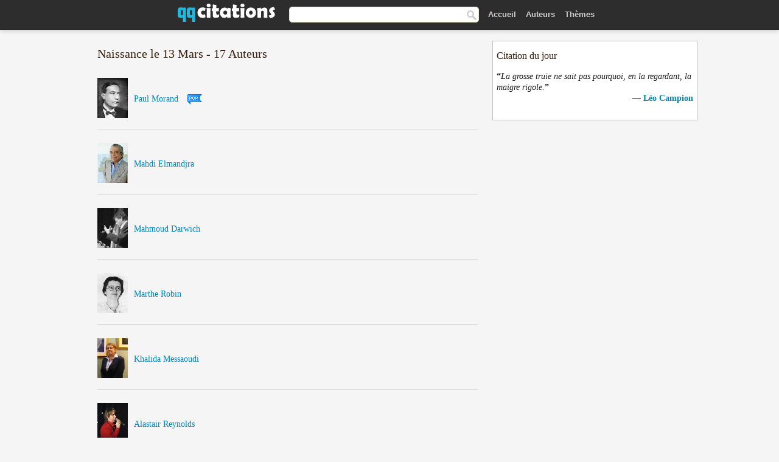

--- FILE ---
content_type: text/html; charset=UTF-8
request_url: https://qqcitations.com/auteurs/rechercher/naissance-le-13-mars
body_size: 4951
content:
<!DOCTYPE html>
<html xml:lang="fr" lang="fr" ><head>
<meta http-equiv="content-type" content="text/html; charset=UTF-8"> 

  <title>Naissance le 13 Mars | QQ Citations</title>
  
  <meta name="description" content="Recueil de citations de personnalités notables.">
  
  <meta name="googlebot" content="NOODP">

<link href="/css/basev2.1.3.css" media="screen" rel="stylesheet" type="text/css" />  

  <meta property="og:title" content="Citations"/>
  <meta property="og:type" content="article"/>
  <meta property="og:site_name" content="QQ Citations"/>
  <meta property="og:description" content="Recueil de citations et de pensées."/>
  <meta property="og:image" content="https://qqcitations.com/img/qq_fb.png"/>

  <meta property="og:url" content="https://qqcitations.com/auteurs/rechercher/naissance-le-13-mars">  

  <meta property="fb:app_id" content="565451140239147"/>
  <meta itemprop="image" content="https://qqcitations.com/img/qq_fb.png">
  <link rel="image_src" href="https://qqcitations.com/img/qq_fb.png" />  
  <link rel="apple-touch-icon" sizes="57x57" href="/apple-touch-icon-57x57.png?v=2016">
  <link rel="apple-touch-icon" sizes="60x60" href="/apple-touch-icon-60x60.png?v=2016">
  <link rel="apple-touch-icon" sizes="72x72" href="/apple-touch-icon-72x72.png?v=2016">
  <link rel="apple-touch-icon" sizes="76x76" href="/apple-touch-icon-76x76.png?v=2016">
  <link rel="apple-touch-icon" sizes="114x114" href="/apple-touch-icon-114x114.png?v=2016">
  <link rel="apple-touch-icon" sizes="120x120" href="/apple-touch-icon-120x120.png?v=2016">
  <link rel="apple-touch-icon" sizes="144x144" href="/apple-touch-icon-144x144.png?v=2016">
  <link rel="apple-touch-icon" sizes="152x152" href="/apple-touch-icon-152x152.png?v=2016">
  <link rel="apple-touch-icon" sizes="180x180" href="/apple-touch-icon-180x180.png?v=2016">
  <link rel="icon" type="image/png" href="/favicon-32x32.png?v=2016" sizes="32x32">
  <link rel="icon" type="image/png" href="/android-chrome-192x192.png?v=2016" sizes="192x192">
  <link rel="icon" type="image/png" href="/favicon-96x96.png?v=2016" sizes="96x96">
  <link rel="icon" type="image/png" href="/favicon-16x16.png?v=2016" sizes="16x16">
  <link rel="manifest" href="/manifest.json?v=2016">
  <link rel="mask-icon" href="/safari-pinned-tab.svg?v=2016" color="#5bbad5">
  <link rel="shortcut icon" href="/favicon.ico?v=2016">
  <meta name="msapplication-TileColor" content="#2b5797">
  <meta name="msapplication-TileImage" content="/mstile-144x144.png?v=2016">
  <meta name="theme-color" content="#ffffff">

   
  <meta name="viewport" content="width=device-width, initial-scale=1, maximum-scale=1">  
   

<script async src="https://www.googletagmanager.com/gtag/js?id=G-ESV2ZBQQS4"></script>
<script>
  window.dataLayer = window.dataLayer || [];
  function gtag(){dataLayer.push(arguments);}
  gtag('js', new Date());

  gtag('config', 'G-ESV2ZBQQS4');
</script>




<link rel="canonical" href="https://qqcitations.com/auteurs/rechercher/naissance-le-13-mars/" />

<script async src="//pagead2.googlesyndication.com/pagead/js/adsbygoogle.js"></script>
<script>
  (adsbygoogle = window.adsbygoogle || []).push({
    google_ad_client: "ca-pub-6631402814758980",
    enable_page_level_ads: true
  });
</script>

</head>

<body>
<div class="content">
  

    <div id="tbar_w">
<div class="uitext" id="siteheader">
<div class="shwrapper"><div id="logo">
<a href="/">

<img id="logoimg" alt="Citations" src="/img/qq.svg" width="160" height="36">

</a>
</div>
<div id="sitesearch">
<form accept-charset="UTF-8" action="/citations/" method="get" name="headerSearchForm">
<div class="auto_complete_field_wrapper">
<input class="greyText" id="sitesearch_field" name="q" type="text" autocomplete="off">        
<input type="hidden" name="t" value="1">

</div>
<a class="submitLink" href="#" onclick="document.headerSearchForm.submit(); return false;" rel="nofollow"><img alt="search" src="/img/mg.png" title="Rechercher auteurs ou citations" width="16" height="16"></a>
</form>
</div>

<ul class="nav" id="sitenav">

<li>
<a href="/" class="navlink" id="quotesli">Accueil</a>
</li>

<li>
<a href="/auteurs/" class="navlink">Auteurs</a>
</li>
<li>
<a href="/themes/" class="navlink">Thèmes</a>
</li>

</ul>

<div class="loginbar">
<div class="ubtn-group" id="lbsearch"><a href="/citations/" class="ubtn ubtn-inverse"> <i class="icon-search icon-white nbarbtn"></i></a></div><div class="ubtn-group" id="lbmore"><a href="#showmore" class="ubtn ubtn-inverse"> <i class="icon-menu icon-white nbarbtn"></i></a></div>
</div>


</div>
</div>

</div>





    <div class="mainContent">
      

      <div class="mainContentFloat">


<div class="leftContainer">
<br /><h1>Naissance le 13 Mars - 17 Auteurs</h1>	

	<div class="quotes">
	<div class="quote"><div class="quoteDetails"><div style="min-width:66px;"><a href="/auteur/paul-morand" class="leftAlignedImage"><img alt="Paul Morand" src="/images/paul-morand-s1.jpg" srcset="/images/paul-morand-s1@2x.jpg 2x"  width="50" height="66" /></a></div><div class="quoteText"><a href="/auteur/paul-morand" style="vertical-align:-22px">Paul Morand</a><img alt="pop"  src="/img/pop.png" srcset="/img/pop@2x.png 2x" class="popimg2" width="24" height="24" /></div></div></div><div class="quote"><div class="quoteDetails"><div style="min-width:66px;"><a href="/auteur/mahdi-elmandjra" class="leftAlignedImage"><img alt="Mahdi Elmandjra" src="/images/mahdi-elmandjra-s1.jpg" srcset="/images/mahdi-elmandjra-s1@2x.jpg 2x"  width="50" height="66" /></a></div><div class="quoteText"><a href="/auteur/mahdi-elmandjra" style="vertical-align:-22px">Mahdi Elmandjra</a></div></div></div><div class="quote"><div class="quoteDetails"><div style="min-width:66px;"><a href="/auteur/mahmoud-darwich" class="leftAlignedImage"><img alt="Mahmoud Darwich" src="/images/mahmoud-darwich-s1.jpg" srcset="/images/mahmoud-darwich-s1@2x.jpg 2x"  width="50" height="66" /></a></div><div class="quoteText"><a href="/auteur/mahmoud-darwich" style="vertical-align:-22px">Mahmoud Darwich</a></div></div></div><div class="quote"><div class="quoteDetails"><div style="min-width:66px;"><a href="/auteur/marthe-robin" class="leftAlignedImage"><img alt="Marthe Robin" src="/images/marthe-robin-s1.jpg" srcset="/images/marthe-robin-s1@2x.jpg 2x"  width="50" height="66" /></a></div><div class="quoteText"><a href="/auteur/marthe-robin" style="vertical-align:-22px">Marthe Robin</a></div></div></div><div class="quote"><div class="quoteDetails"><div style="min-width:66px;"><a href="/auteur/khalida-messaoudi" class="leftAlignedImage"><img alt="Khalida Messaoudi" src="/images/khalida-messaoudi-s1.jpg" srcset="/images/khalida-messaoudi-s1@2x.jpg 2x"  width="50" height="66" /></a></div><div class="quoteText"><a href="/auteur/khalida-messaoudi" style="vertical-align:-22px">Khalida Messaoudi</a></div></div></div><div class="quote"><div class="quoteDetails"><div style="min-width:66px;"><a href="/auteur/alastair-reynolds" class="leftAlignedImage"><img alt="Alastair Reynolds" src="/images/alastair-reynolds-s1.jpg" srcset="/images/alastair-reynolds-s1@2x.jpg 2x"  width="50" height="66" /></a></div><div class="quoteText"><a href="/auteur/alastair-reynolds" style="vertical-align:-22px">Alastair Reynolds</a></div></div></div><div class="quote"><div class="quoteDetails"><div style="min-width:66px;"><a href="/auteur/l.-ron-hubbard" class="leftAlignedImage"><img alt="L. Ron Hubbard" src="/images/l-ron-hubbard-s1.jpg" srcset="/images/l-ron-hubbard-s1@2x.jpg 2x"  width="50" height="66" /></a></div><div class="quoteText"><a href="/auteur/l.-ron-hubbard" style="vertical-align:-22px">L. Ron Hubbard</a></div></div></div><div class="quote"><div class="quoteDetails"><div style="min-width:66px;"><a href="/auteur/henri-courtade" class="leftAlignedImage"><img alt="Henri Courtade" src="/img/author-small.png" srcset="/img/author-small@2x.png 2x"  width="50" height="66" /></a></div><div class="quoteText"><a href="/auteur/henri-courtade" style="vertical-align:-22px">Henri Courtade</a></div></div></div><div class="quote"><div class="quoteDetails"><div style="min-width:66px;"><a href="/auteur/barry-hughart" class="leftAlignedImage"><img alt="Barry Hughart" src="/img/author-small.png" srcset="/img/author-small@2x.png 2x"  width="50" height="66" /></a></div><div class="quoteText"><a href="/auteur/barry-hughart" style="vertical-align:-22px">Barry Hughart</a></div></div></div><div class="quote"><div class="quoteDetails"><div style="min-width:66px;"><a href="/auteur/lisa-lutz" class="leftAlignedImage"><img alt="Lisa Lutz" src="/images/lisa-lutz-s1.jpg" srcset="/images/lisa-lutz-s1@2x.jpg 2x"  width="50" height="66" /></a></div><div class="quoteText"><a href="/auteur/lisa-lutz" style="vertical-align:-22px">Lisa Lutz</a></div></div></div><div class="quote"><div class="quoteDetails"><div style="min-width:66px;"><a href="/auteur/karl-dietrich-bracher" class="leftAlignedImage"><img alt="Karl Dietrich Bracher" src="/img/author-small.png" srcset="/img/author-small@2x.png 2x"  width="50" height="66" /></a></div><div class="quoteText"><a href="/auteur/karl-dietrich-bracher" style="vertical-align:-22px">Karl Dietrich Bracher</a></div></div></div><div class="quote"><div class="quoteDetails"><div style="min-width:66px;"><a href="/auteur/gaston-armand-de-caillavet" class="leftAlignedImage"><img alt="Gaston Armand de Caillavet" src="/img/author-small.png" srcset="/img/author-small@2x.png 2x"  width="50" height="66" /></a></div><div class="quoteText"><a href="/auteur/gaston-armand-de-caillavet" style="vertical-align:-22px">Gaston Armand de Caillavet</a></div></div></div><div class="quote"><div class="quoteDetails"><div style="min-width:66px;"><a href="/auteur/charles-albert-demoustier" class="leftAlignedImage"><img alt="Charles-Albert Demoustier" src="/images/charles-albert-demoustier-s1.jpg" srcset="/images/charles-albert-demoustier-s1@2x.jpg 2x"  width="50" height="66" /></a></div><div class="quoteText"><a href="/auteur/charles-albert-demoustier" style="vertical-align:-22px">Charles-Albert Demoustier</a></div></div></div><div class="quote"><div class="quoteDetails"><div style="min-width:66px;"><a href="/auteur/noctuel" class="leftAlignedImage"><img alt="Noctuel" src="/img/author-small.png" srcset="/img/author-small@2x.png 2x"  width="50" height="66" /></a></div><div class="quoteText"><a href="/auteur/noctuel" style="vertical-align:-22px">Noctuel</a></div></div></div><div class="quote"><div class="quoteDetails"><div style="min-width:66px;"><a href="/auteur/didier-decoin" class="leftAlignedImage"><img alt="Didier Decoin" src="/images/didier-decoin-s1.jpg" srcset="/images/didier-decoin-s1@2x.jpg 2x"  width="50" height="66" /></a></div><div class="quoteText"><a href="/auteur/didier-decoin" style="vertical-align:-22px">Didier Decoin</a></div></div></div><div class="quote"><div class="quoteDetails"><div style="min-width:66px;"><a href="/auteur/mircea-eliade" class="leftAlignedImage"><img alt="Mircea Eliade" src="/img/author-small.png" srcset="/img/author-small@2x.png 2x"  width="50" height="66" /></a></div><div class="quoteText"><a href="/auteur/mircea-eliade" style="vertical-align:-22px">Mircea Eliade</a></div></div></div><div class="quote"><div class="quoteDetails"><div style="min-width:66px;"><a href="/auteur/rené-dumont" class="leftAlignedImage"><img alt="René Dumont" src="/img/author-small.png" srcset="/img/author-small@2x.png 2x"  width="50" height="66" /></a></div><div class="quoteText"><a href="/auteur/rené-dumont" style="vertical-align:-22px">René Dumont</a></div></div></div>	</div>
	
	

</div>
<div class="rightContainer">




    <div class="clearFloats bigBox qotd flleft" id="quote_of_the_day"><div class="h2Container gradientHeaderContainer flleft"><h2 class="brownBackground">Citation du jour</h2></div><div class="bigBoxBody"><div class="bigBoxContent containerWithHeaderContent">
      <div id="quoteoftheday">
        <div class="stacked mediumText"><b>“</b><i>La grosse truie ne sait pas pourquoi, en la regardant, la maigre rigole.</i><b>”</b></div>


<div class="mediumText">
<div class="textRight">
—
<a href="/auteur/léo-campion"><strong>Léo Campion</strong></a>
</strong>
</div>
</div>

      </div>
	  
<div class="clear"></div></div></div><div class="bigBoxBottom"></div></div>

<div class="clear"></div>
<br />
<div id="adslot2">
<script async src="//pagead2.googlesyndication.com/pagead/js/adsbygoogle.js"></script>
<!-- qqcitations_side3 -->
<ins class="adsbygoogle"
     style="display:inline-block;width:300px;height:600px"
     data-ad-client="ca-pub-6631402814758980"
     data-ad-slot="3293950010"></ins>
<script>
(adsbygoogle = window.adsbygoogle || []).push({});
</script></div>

<div id="exbar">
<a id="showmore">&nbsp;</a>
<div class="ubtn-group"><a href="/auteurs/" class="ubtn ubtn-inverse">Auteurs</a></div><div class="ubtn-group"><a href="/citations/" class="ubtn ubtn-inverse">Search</a></div><div class="ubtn-group"><a href="/themes/" class="ubtn ubtn-inverse">Thèmes</a></div></div>

  <div class="containerWithHeader clearFloats bigBox"><div class="h2Container gradientHeaderContainer"><h2 class="brownBackground">Auteurs populaires</h2></div><div class="bigBoxBody"><div class="bigBoxContent containerWithHeaderContent">
      
	  <div class="dpopauth"><div class="pop_authors" id="apop1" ><a href="/auteur/gilbert-keith-chesterton"><img src="/images/gilbert-keith-chesterton-s1.jpg" srcset="/images/gilbert-keith-chesterton-s1@2x.jpg 2x" width="50" height="66" alt="Gilbert Keith Chesterton" title="Gilbert Keith Chesterton" /></a></div><div class="pop_authors" id="apop2" ><a href="/auteur/jean-christophe-grangé"><img src="/images/jean-christophe-grange-s1.jpg" srcset="/images/jean-christophe-grange-s1@2x.jpg 2x" width="50" height="66" alt="Jean-Christophe Grangé" title="Jean-Christophe Grangé" /></a></div><div class="pop_authors" id="apop3" ><a href="/auteur/montesquieu"><img src="/images/montesquieu-s1.jpg" srcset="/images/montesquieu-s1@2x.jpg 2x" width="50" height="66" alt="Montesquieu" title="Montesquieu" /></a></div><div class="pop_authors" id="apop4" ><a href="/auteur/manu-larcenet"><img src="/images/manu-larcenet-s1.jpg" srcset="/images/manu-larcenet-s1@2x.jpg 2x" width="50" height="66" alt="Manu Larcenet" title="Manu Larcenet" /></a></div><div class="pop_authors" id="apop5" ><a href="/auteur/émile-auguste-chartier"><img src="/images/emile-auguste-chartier-s1.jpg" srcset="/images/emile-auguste-chartier-s1@2x.jpg 2x" width="50" height="66" alt="Émile-Auguste Chartier" title="Émile-Auguste Chartier" /></a></div><div class="pop_authors" id="apop6" ><a href="/auteur/charles-baudelaire"><img src="/images/charles-baudelaire-s1.jpg" srcset="/images/charles-baudelaire-s1@2x.jpg 2x" width="50" height="66" alt="Charles Baudelaire" title="Charles Baudelaire" /></a></div><div class="pop_authors" id="apop7" ><a href="/auteur/miguel-de-cervantes"><img src="/images/miguel-de-cervantes-s1.jpg" srcset="/images/miguel-de-cervantes-s1@2x.jpg 2x" width="50" height="66" alt="Miguel de Cervantes" title="Miguel de Cervantes" /></a></div><div class="pop_authors" id="apop8" ><a href="/auteur/jean-françois-paul-de-gondi"><img src="/images/jean-francois-paul-de-gondi-s1.jpg" srcset="/images/jean-francois-paul-de-gondi-s1@2x.jpg 2x" width="50" height="66" alt="Jean-François Paul de Gondi" title="Jean-François Paul de Gondi" /></a></div><div class="pop_authors" id="apop9" ><a href="/auteur/philippe-bouvard"><img src="/images/philippe-bouvard-s1.jpg" srcset="/images/philippe-bouvard-s1@2x.jpg 2x" width="50" height="66" alt="Philippe Bouvard" title="Philippe Bouvard" /></a></div><div class="pop_authors" id="apop10" ><a href="/auteur/j.-m.-g.-le-clézio"><img src="/images/j-m-g-le-clezio-s1.jpg" srcset="/images/j-m-g-le-clezio-s1@2x.jpg 2x" width="50" height="66" alt="J. M. G. Le Clézio" title="J. M. G. Le Clézio" /></a></div><div class="pop_authors" id="apop11" ><a href="/auteur/andré-suarès"><img src="/images/andre-suares-s1.jpg" srcset="/images/andre-suares-s1@2x.jpg 2x" width="50" height="66" alt="André Suarès" title="André Suarès" /></a></div><div class="pop_authors" id="apop12" ><a href="/auteur/charlotte-brontë"><img src="/images/charlotte-bronte-s1.jpg" srcset="/images/charlotte-bronte-s1@2x.jpg 2x" width="50" height="66" alt="Charlotte Brontë" title="Charlotte Brontë" /></a></div><div class="pop_authors" id="apop13" ><a href="/auteur/richard-matheson"><img src="/images/richard-matheson-s1.jpg" srcset="/images/richard-matheson-s1@2x.jpg 2x" width="50" height="66" alt="Richard Matheson" title="Richard Matheson" /></a></div><div class="pop_authors" id="apop14" ><a href="/auteur/voltaire"><img src="/images/voltaire-s1.jpg" srcset="/images/voltaire-s1@2x.jpg 2x" width="50" height="66" alt="Voltaire" title="Voltaire" /></a></div><div class="pop_authors" id="apop15" ><a href="/auteur/jean-paul-sartre"><img src="/images/jean-paul-sartre-s1.jpg" srcset="/images/jean-paul-sartre-s1@2x.jpg 2x" width="50" height="66" alt="Jean-Paul Sartre" title="Jean-Paul Sartre" /></a></div><div class="pop_authors dnone" id="apop16" ><a href="/auteur/howard-bloom"><img src="/images/howard-bloom-s1.jpg" srcset="/images/howard-bloom-s1@2x.jpg 2x" width="50" height="66" alt="Howard Bloom" title="Howard Bloom" /></a></div></div>
<div class="clear"></div>

<div class="atag" id="mpopauthors"><a href="/auteurs/rechercher/populaires">Autres auteurs populaires</a></div>

</div></div><div class="bigBoxBottom"></div></div>


  <div class="containerWithHeader clearFloats bigBox"><div class="h2Container gradientHeaderContainer"><h2 class="brownBackground">Thèmes populaires</h2></div><div class="bigBoxBody"><div class="bigBoxContent containerWithHeaderContent">
      
	  <div class="swidth tcenter"><div class="atag"><a href="/citations/amour">Amour</a></div><div class="atag"><a href="/citations/fait">Fait</a></div><div class="atag"><a href="/citations/bien">Bien</a></div><div class="atag"><a href="/citations/etre">Etre</a></div><div class="atag"><a href="/citations/faire">Faire</a></div><div class="atag"><a href="/citations/vie">Vie</a></div><div class="atag"><a href="/citations/monde">Monde</a></div><div class="atag"><a href="/citations/hommes">Hommes</a></div><div class="atag"><a href="/citations/homme">Homme</a></div><div class="atag"><a href="/citations/gens">Gens</a></div><div class="atag"><a href="/citations/temps">Temps</a></div><div class="atag"><a href="/citations/femme">Femme</a></div><div class="atag"><a href="/citations/chose">Chose</a></div><div class="atag"><a href="/citations/grand">Grand</a></div><div class="atag"><a href="/citations/seul">Seul</a></div><div class="atag"><a href="/citations/dire">Dire</a></div><div class="atag"><a href="/citations/cœur">Cœur</a></div><div class="atag"><a href="/citations/dieu">Dieu</a></div><div class="atag"><a href="/citations/bon">Bon</a></div><div class="atag"><a href="/citations/femmes">Femmes</a></div><div class="atag"><a href="/citations/mal">Mal</a></div><div class="atag"><a href="/citations/jour">Jour</a></div><div class="atag"><a href="/citations/mort">Mort</a></div><div class="atag"><a href="/citations/seule">Seule</a></div><div class="atag"><a href="/citations/bonheur">Bonheur</a></div></div>
<div class="clear"></div></div></div><div class="bigBoxBottom"></div></div>


</div>
      </div>
      <div class="clear"></div>
	<div class="gad"></div> 
    </div>
    <div class="clear"></div>
  </div>

  <div class="clear"></div>
     <div id="adbottom"> 
  <script async src="//pagead2.googlesyndication.com/pagead/js/adsbygoogle.js"></script>
<!-- qqcitations_bottom -->
<ins class="adsbygoogle"
     style="display:inline-block;width:728px;height:90px"
     data-ad-client="ca-pub-6631402814758980"
     data-ad-slot="2404741613"></ins>
<script>
(adsbygoogle = window.adsbygoogle || []).push({});
</script>  </div> 
  <div class="footerContainer">
    <div class="footer">
      <div class="copyright">
        © 2026 QQ Citations      </div>
      <div class="adminLinksContainer">
        <ul class="adminLinks">	  
		
		
		<li>
            <a target="_blank" href="https://www.facebook.com/qqcitations" class="first" >Facebook</a>
          </li>
		  <li>
				  
		  <li>
            <a href="/donnees-personnelles" rel="nofollow">Données personnelles</a>
          </li>	
		
	  
          <li>
            <a href="/contact/" rel="nofollow">Contact</a>
          </li>

        </ul>
        <br /><br />
      </div>
    </div>
  </div>

  <script>
	function sbWindow(address,w,h) 
	{
		var sTop = window.screen.height / 2 - (h / 2);
		var sLeft = window.screen.width / 2 - (w / 2);
		var sharer = window.open(address, "Share", "status=1,height=" + h + ",width=" + w + ",top=" + sTop + ",left=" + sLeft + ",resizable=0,scrollbars=0");

	}
	</script>  
  
  <script>
(function() {
      function gs(url,success){
        var script=document.createElement('script');
        script.src=url;
        var head=document.getElementsByTagName('head')[0],
            done=false;
        script.onload=script.onreadystatechange = function(){
          if ( !done && (!this.readyState || this.readyState == 'loaded' || this.readyState == 'complete') ) {
            done=true;
            success();
            script.onload = script.onreadystatechange = null;
            head.removeChild(script);
          }
        };
        head.appendChild(script);
      }
        gs('https://ajax.googleapis.com/ajax/libs/jquery/1.8.0/jquery.min.js',function(){
		gs('https://qqcitations.com/js/qq1.2.js',function(){
		
		acf();		
		})
            
        });
    })();
</script>

  
 
</div>

<script defer src="https://static.cloudflareinsights.com/beacon.min.js/vcd15cbe7772f49c399c6a5babf22c1241717689176015" integrity="sha512-ZpsOmlRQV6y907TI0dKBHq9Md29nnaEIPlkf84rnaERnq6zvWvPUqr2ft8M1aS28oN72PdrCzSjY4U6VaAw1EQ==" data-cf-beacon='{"version":"2024.11.0","token":"e746446a8d63483eb3a290aa81531cf7","r":1,"server_timing":{"name":{"cfCacheStatus":true,"cfEdge":true,"cfExtPri":true,"cfL4":true,"cfOrigin":true,"cfSpeedBrain":true},"location_startswith":null}}' crossorigin="anonymous"></script>
</body></html>

--- FILE ---
content_type: text/html; charset=utf-8
request_url: https://www.google.com/recaptcha/api2/aframe
body_size: 250
content:
<!DOCTYPE HTML><html><head><meta http-equiv="content-type" content="text/html; charset=UTF-8"></head><body><script nonce="Ubhxp5kTyRUbqkK612oU8g">/** Anti-fraud and anti-abuse applications only. See google.com/recaptcha */ try{var clients={'sodar':'https://pagead2.googlesyndication.com/pagead/sodar?'};window.addEventListener("message",function(a){try{if(a.source===window.parent){var b=JSON.parse(a.data);var c=clients[b['id']];if(c){var d=document.createElement('img');d.src=c+b['params']+'&rc='+(localStorage.getItem("rc::a")?sessionStorage.getItem("rc::b"):"");window.document.body.appendChild(d);sessionStorage.setItem("rc::e",parseInt(sessionStorage.getItem("rc::e")||0)+1);localStorage.setItem("rc::h",'1768997486344');}}}catch(b){}});window.parent.postMessage("_grecaptcha_ready", "*");}catch(b){}</script></body></html>